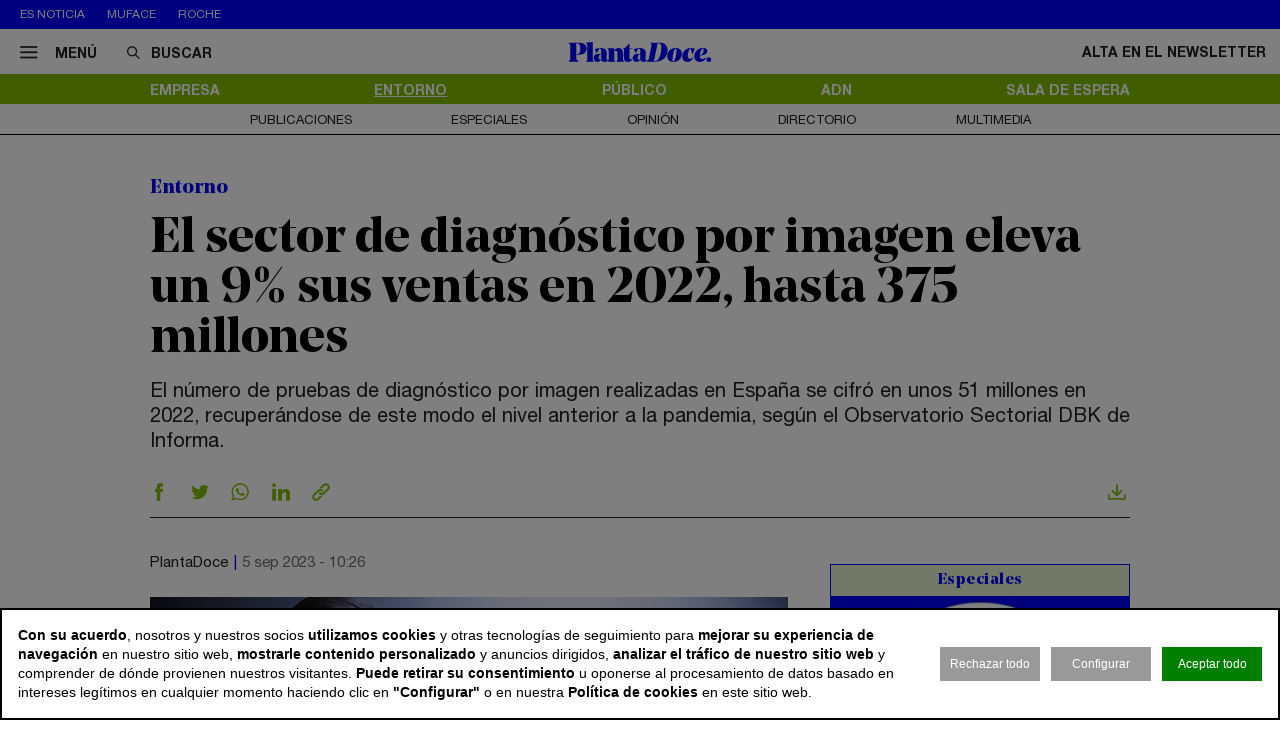

--- FILE ---
content_type: text/html; charset=utf-8
request_url: https://www.plantadoce.com/entorno/el-sector-de-diagnostico-por-imagen-eleva-un-9-sus-ventas-en-2022-hasta-375-millones
body_size: 13000
content:
<!DOCTYPE html>
<html lang="es">
<head>
	<script>
const GA_MEASUREMENT_ID = "G-N88GPVK904";
const MARFEEL_ACCOUNT_ID = 5128;

function getCookie(name) {
  const match = document.cookie.match(new RegExp('(?:^|; )' + name.replace(/([.*+?^${}()|[\]\\])/g,'\\$1') + '=([^;]*)'));
  return match ? decodeURIComponent(match[1]) : null;
}
const cookieValue = getCookie('__cookie_consent');
const hasConsent = Boolean(cookieValue);
const tracking = cookieValue?.includes("tracking") || false;
const functionality = cookieValue?.includes("functionality") || false;
const targeting = cookieValue?.includes("targeting") || false;
// GOOGLE ANALYTICS
window.dataLayer = window.dataLayer || [];
function gtag(){ dataLayer.push(arguments); }
gtag('consent', 'default', {
	'ad_storage': 'denied',
	'ad_user_data': 'denied',
	'ad_personalization': 'denied',
	'analytics_storage': 'denied'
});
if (hasConsent) {
	const head = document.head || document.getElementsByTagName('head')[0];
	if (head) {
		const script = document.createElement("script");
		script.async = true;
		script.src = `https://www.googletagmanager.com/gtag/js?id=${GA_MEASUREMENT_ID}`;
		head.appendChild(script);
	}
	gtag('js', new Date());
	gtag('consent', 'update', {
		'ad_storage': targeting ? 'granted' : 'denied',
		'ad_user_data': targeting ? 'granted' : 'denied',
		'ad_personalization': targeting ? 'granted' : 'denied',
		'analytics_storage': tracking ? 'granted' : 'denied'
	});
	gtag('config', GA_MEASUREMENT_ID, { 'send_page_view': true });
}
// MARFEEL 
!function(){"use strict";function e(e){var t=!(arguments.length>1&&void 0!==arguments[1])||arguments[1],c=document.createElement("script");c.src=e,t?c.type="module":(c.async=!0,c.type="text/javascript",c.setAttribute("nomodule",""));var n=document.getElementsByTagName("script")[0];n.parentNode.insertBefore(c,n)}!function(t,c){!function(t,c,n){var a,o,r;n.accountId=c,null!==(a=t.marfeel)&&void 0!==a||(t.marfeel={}),null!==(o=(r=t.marfeel).cmd)&&void 0!==o||(r.cmd=[]),t.marfeel.config=n;var i="https://sdk.mrf.io/statics";e("".concat(i,"/marfeel-sdk.js?id=").concat(c),!0),e("".concat(i,"/marfeel-sdk.es5.js?id=").concat(c),!1)}(t,c,arguments.length>2&&void 0!==arguments[2]?arguments[2]:{})}(window,MARFEEL_ACCOUNT_ID,{ manualConsent: true })}();

window.marfeel?.cmd?.push(['consent', consent => {
  if (hasConsent) {
    consent.setConsentFeatures([
      { feature: 'analytics_storage', consent: tracking },
      { feature: 'personalization', consent: functionality }
    ]);
  } else {
    consent.setConsentFeatures([
      { feature: 'analytics_storage', consent: false },
      { feature: 'personalization', consent: false }
    ]);
  }
}]);
</script>	<meta charset="utf-8">
	<title>El sector de diagnóstico por imagen eleva un 9% sus ventas en 2022, hasta 375 millones | PlantaDoce</title>
	<meta name="description" content="El n&amp;uacute;mero de pruebas de diagn&amp;oacute;stico por imagen realizadas en Espa&amp;ntilde;a se cifr&amp;oacute; en unos 51 millones en 2022,&amp;hellip;">
			<link rel="canonical" href="/entorno/el-sector-de-diagnostico-por-imagen-eleva-un-9-sus-ventas-en-2022-hasta-375-millones">
						<meta name="robots" content="max-image-preview:large">				
		<meta name="theme-color" content="#82be00">
	<link rel="icon" href="/files/favicon/favicon.svg">
	<link rel="mask-icon" href="/files/favicon/favicon.svg" color="#000000">
	<link rel="apple-touch-icon" href="/files/favicon/apple-touch-icon.png">
	<link rel="manifest" href="/manifest.json">
		
	
	<meta name="viewport" content="width=device-width, user-scalable=no">

	<link rel="stylesheet" href="/min/f=/css/icons.css,/css/slick.css,/css/slick-theme.css,/css/main.css,/css/vcomposer.css,/css/ppr.css?v=1.0.3">
	
			<meta property="twitter:card" content="summary_large_image">
			<meta property="twitter:url" content="https://www.plantadoce.com/entorno/el-sector-de-diagnostico-por-imagen-eleva-un-9-sus-ventas-en-2022-hasta-375-millones">
			<meta property="twitter:title" content="El sector de diagnóstico por imagen eleva un 9% sus ventas en 2022, hasta 375 millones">
			<meta property="twitter:description" content="El n&uacute;mero de pruebas de diagn&oacute;stico por imagen realizadas en Espa&ntilde;a se cifr&oacute; en unos 51 millones en 2022,&hellip;">
			<meta property="twitter:site" content="@Planta_Doce">
			<meta property="og:type" content="website">
			<meta property="og:title" content="El sector de diagnóstico por imagen eleva un 9% sus ventas en 2022, hasta 375 millones">
			<meta property="og:description" content="El n&uacute;mero de pruebas de diagn&oacute;stico por imagen realizadas en Espa&ntilde;a se cifr&oacute; en unos 51 millones en 2022,&hellip;">
		
					<meta property="og:image" content="https://www.plantadoce.com/thumb/eyJ0IjoiZCIsInciOjEyMDAsImgiOjY3NSwibSI6MSwidiI6IjEuMC4zIn0/files/2020/20_recursos/otros/mamografia-948.jpg">
					<meta property="og:image:width" content="948">
					<meta property="og:image:height" content="448">
					<meta property="twitter:image" content="https://www.plantadoce.com/thumb/eyJ0IjoiZCIsInciOjEyMDAsImgiOjY3NSwibSI6MSwidiI6IjEuMC4zIn0/files/2020/20_recursos/otros/mamografia-948.jpg">
				
	<script>const READY=[];READY.ok=false;READY.push=function (item){if (typeof item !== "function") return false; if (READY.ok){item.call();}else {return Array.prototype.push.apply(this,arguments);}};</script>
</head>
<body class="no_home " data-page="4" data-cookies="1">
		<header class="main_header">
		<section class="bar_featured">
			<div class="bar_featured_wrapper">
								<div class="featured_tags">
					<p class="title">Es noticia</p>
										<a href="/publico/muface-pagara-343-millones-a-adeslas-asisa-y-dkv-por-la-prorroga-del-convenio" class="link">Muface</a>
										<a href="/empresa/de-pfizer-a-roche-los-gigantes-mundiales-del-farma-en-busca-de-la-pildora-adelgazante" class="link">Roche</a>
									</div>
								
							</div>
		</section>	
	
		<section class="bar_main">
			<div class="bar_main_wrapper">
				<div class="options">
					<a href="#" class="link menu js_menu">
						<i class="icon icon-menu"></i><span>Menú</span>
					</a>
					<div class="search">
						<form method="get" action="/buscar">
							<i class="icon icon-buscar"></i><input class="input" type="text" name="term" placeholder="Buscar" required>
						</form>
					</div>
				</div>
				
								
								<a href="/" class="logo">
					<img src="/files/logo.svg" alt="PlantaDoce">
				</a>
								
				
				<div class="extra">
										
											<a href="/newsletter" class="link">Alta en el newsletter</a>
									</div>
			</div>
			
			<div class="bar_main_search">
				<div class="bar_main_search_wrapper">
					<div class="search">
						<form method="get" action="/buscar">
							<i class="icon icon-buscar"></i><input class="input" type="text" name="term" placeholder="Escribe aquí tu búsqueda" v-model="search" @keyup="update" required>
						</form>
					</div>
					
					<div class="bar_main_search_results" v-if="data">
						<div class="bar_main_search_results_wrapper">
							<div class="block" v-if="data && data.noticias">
								<div class="block_title">
									Noticias
								</div>
								
								<div class="block_elems">
									<a v-for="(item, i) in data.noticias" :key="i" :href="item.link" class="text_item">{{ item.title }}</a>
								</div>
							</div>
							
							<div class="block squares" v-if="data && data.tags">
								<div class="block_title">
									Tags
								</div>
								
								<div class="block_elems">
									<a v-for="(item, i) in data.tags" :key="i" :href="item.link" class="square_item">{{ item.title }}</a>
								</div>
							</div>
							
							<div class="block squares" v-if="data && data.perfiles">
								<div class="block_title">
									Perfiles
								</div>
								
								<div class="block_elems">
									<a v-for="(item, i) in data.perfiles" :key="i" :href="item.link" class="square_item">{{ item.title }}</a>
								</div>
							</div>
						</div>
					</div>
				</div>
			</div>
		</section>
				
		<div class="front">
			<div class="front_wrapper">
				<div class="logo_wrapper">
										<a href="/" class="logo">
												<img src="/files/logo.svg" alt="PlantaDoce">
					</a>
										
									</div>
			</div>
			
			<a href="#" class="menu_icon js_menu only_mobile">
				<i class="icon icon-menu"></i>
			</a>
			
						
					</div>
		
				<section class="bar_sections">
			<div class="bar_sections_wrapper">
								<a href="/empresa" class="link " >Empresa</a>
								<a href="/entorno" class="link active" >Entorno</a>
								<a href="/publico" class="link " >Público</a>
								<a href="/adn" class="link " >ADN</a>
								<a href="/sala-de-espera" class="link " >Sala de espera</a>
							</div>
		</section>
		
				<section class="bar_more">
			<div class="bar_more_wrapper">
								<a href="/publicaciones" class="link " >Publicaciones</a>
								<a href="/especiales" class="link " >Especiales</a>
								<a href="/opinion" class="link " >Opinión</a>
								<a href="/perfiles" class="link " >Directorio</a>
								<a href="/multimedia" class="link " >Multimedia</a>
							</div>
		</section>
			</header>
	
	<main class="main_content">

		
											
				
		<article class="news_detail">
	<div class="news_detail_wrapper">
				<p class="news_detail_type"><a href="/entorno">Entorno</a></p>
		
				
				
				
				
		
		<div class="news_detail_header no_photo">
			<div class="news_detail_titles">				
				<h1 class="news_detail_title">El sector de diagnóstico por imagen eleva un 9% sus ventas en 2022, hasta 375 millones</h1>
								<div class="news_detail_lead">
					<p>El n&uacute;mero de pruebas de diagn&oacute;stico por imagen realizadas en Espa&ntilde;a se cifr&oacute; en unos 51 millones en 2022, recuper&aacute;ndose de este modo el nivel anterior a la pandemia, seg&uacute;n el Observatorio Sectorial DBK de Informa.</p>				</div>
							</div>
					</div>
		
		<div class="social_options">
			
			<div class="sharing" id="w697129419d172">
	<a href="https://www.facebook.com/sharer/sharer.php?u=https%3A%2F%2Fwww.plantadoce.com%2Fentorno%2Fel-sector-de-diagnostico-por-imagen-eleva-un-9-sus-ventas-en-2022-hasta-375-millones" target="_blank" class="link">
		<i class="icon icon-facebook"></i>
	</a>
	<a href="https://twitter.com/intent/tweet?text=El+sector+de+diagn%C3%B3stico+por+imagen+eleva+un+9%25+sus+ventas+en+2022%2C+hasta+375+millones&url=https%3A%2F%2Fwww.plantadoce.com%2Fentorno%2Fel-sector-de-diagnostico-por-imagen-eleva-un-9-sus-ventas-en-2022-hasta-375-millones&via=Planta_Doce" target="_blank" class="link">
		<i class="icon icon-twitter"></i>
	</a>
	<a href="https://wa.me/?lang=es&text=El+sector+de+diagn%C3%B3stico+por+imagen+eleva+un+9%25+sus+ventas+en+2022%2C+hasta+375+millones https%3A%2F%2Fwww.plantadoce.com%2Fentorno%2Fel-sector-de-diagnostico-por-imagen-eleva-un-9-sus-ventas-en-2022-hasta-375-millones" target="_blank" class="link">
		<i class="icon icon-whatsapp"></i>
	</a>
	<a href="https://www.linkedin.com/shareArticle?mini=true&url=https%3A%2F%2Fwww.plantadoce.com%2Fentorno%2Fel-sector-de-diagnostico-por-imagen-eleva-un-9-sus-ventas-en-2022-hasta-375-millones" target="_blank" class="link">
		<i class="icon icon-linkeding"></i>
	</a>
	<a href="https://www.plantadoce.com/entorno/el-sector-de-diagnostico-por-imagen-eleva-un-9-sus-ventas-en-2022-hasta-375-millones" class="link clipboard">
		<i class="icon icon-link"></i>
	</a>

	</div>
<script>
READY.push(function() {
	const widget = $("#w697129419d172");
	let LOADING_EMAIL = false;
	widget.find(".link.email").click(function (e) {
		e.preventDefault();
		if ( ! LOADING_EMAIL) {
			LOADING_EMAIL = true;
			$.ajax({
				url: "/app/share/share/email",
				type: "post",
				data: {
					item: '17079',
					type: 'bm90aWNpYXNcbW9kZWxzXE5vdGljaWE=',
					link: 'https://www.plantadoce.com/entorno/el-sector-de-diagnostico-por-imagen-eleva-un-9-sus-ventas-en-2022-hasta-375-millones',
					title: 'El sector de diagnóstico por imagen eleva un 9% sus ventas en 2022, hasta 375 millones'
				},
				success: function (r) {
					if (r && r.status == "ok") {
						$("body").append(r.data);
						LOADING_EMAIL = false;
					}
				}
			});
		}
	});

	function fallbackCopyTextToClipboard(text, cb) {
		let textArea = document.createElement("textarea");
		textArea.value = text;
	
		// Avoid scrolling to bottom
		textArea.style.top = "0";
		textArea.style.left = "0";
		textArea.style.position = "fixed";

		document.body.appendChild(textArea);
		textArea.focus();
		textArea.select();

		try {
			let successful = document.execCommand('copy');
			let msg = successful ? 'successful' : 'unsuccessful';
			if (msg == "successful") {
				cb();
			}
		} catch (err) {}
		document.body.removeChild(textArea);
	}

	function copyTextToClipboard(text, cb) {
		if (!navigator.clipboard) {
			fallbackCopyTextToClipboard(text, cb);
			return;
		}
		navigator.clipboard.writeText(text).then(function() {
			cb();
		});
	}

	widget.find(".link.clipboard").click(function (e) {
		e.preventDefault();
		let link = this.href;
		copyTextToClipboard(link, () => alert("Enlace copiado al portapapeles"));
	});
});
</script>			
			<div class="actions">
								<a href="?download" class="link" target="_blank">
					<i class="icon icon-download"></i>
				</a>
			</div>
		</div>
		
		<div class="news_detail_content">
			<div class="left">
				<div class="info">
					<p class="author">PlantaDoce</p>
					<p class="date">5 sep 2023 - 10:26</p>
				</div>

				<div class="news_detail_content_text detail_text">
										<p><img src="https://www.plantadoce.com/files//2020/20_recursos/otros/mamografia-728.jpg" alt="El sector de diagn&oacute;stico por imagen eleva un 9% sus ventas en 2022, hasta 375 millones " width="728" height="344" /></p>
<p>&nbsp;</p>
<p>El sector de diagn&oacute;stico por imagen contin&uacute;a creciendo. Las compa&ntilde;&iacute;as especializadas obtuvieron en 2022 una facturaci&oacute;n de 375 millones de euros, cifra un 8,7% superior a la contabilizada en 2021, a&ntilde;o en el que su negocio aument&oacute; un 23%, seg&uacute;n el Observatorio Sectorial DBK de Informa.</p>
<p>&nbsp;</p>
<p><strong>La demanda de servicios de&nbsp;diagn&oacute;stico por imagen&nbsp;registr&oacute; un positivo comportamiento en el bienio 2021-2022</strong>, consolidando en el &uacute;ltimo a&ntilde;o la&nbsp;recuperaci&oacute;n&nbsp;iniciada con la normalizaci&oacute;n de la actividad asistencial tras los efectos provocados por la&nbsp;pandemia del Covid-19.</p>
<p>&nbsp;</p>
<p>Se estima que en&nbsp;2022&nbsp;se realizaron de nuevo m&aacute;s de&nbsp;cincuenta millones de pruebas, recuperando el nivel m&aacute;ximo alcanzado en 2019, con un&nbsp;valor global&nbsp;de&nbsp;3.250 millones de euros, seg&uacute;n el Observatorio.</p>
<p>&nbsp;</p>
<p>&nbsp;</p>
<p class="news_featured_text">Los cinco primeros operadores especializados reunieron conjuntamente algo m&aacute;s de la mitad de la facturaci&oacute;n agregada</p>
&nbsp;
<p>&nbsp;</p>
<p>Los&nbsp;hospitales y otros centros sanitarios p&uacute;blicos&nbsp;re&uacute;nen algo m&aacute;s de&nbsp;las dos terceras partes&nbsp;de esta &uacute;ltima cifra, mientras que las&nbsp;cl&iacute;nicas y centros sanitarios privados&nbsp;alcanzaron una&nbsp;participaci&oacute;n del 21,5%&nbsp;y las&nbsp;empresas privadas especializadas&nbsp;en diagn&oacute;stico por imagen el&nbsp;11,5%&nbsp;restante.</p>
<p>&nbsp;</p>
<p>En un escenario de notable aumento de la oferta de centros especializados, la&nbsp;mayor demanda privada y de servicios vinculados a seguros&nbsp;de salud, as&iacute; como la derivaci&oacute;n de pruebas procedentes de&nbsp;centros p&uacute;blicos&nbsp;explican esta tendencia marcadamente alcista.</p>
<p>&nbsp;</p>
<p><strong>El progresivo&nbsp;envejecimiento de la poblaci&oacute;n, la mayor&nbsp;preocupaci&oacute;n por la salud&nbsp;y las&nbsp;listas de espera en la sanidad p&uacute;blica&nbsp;seguir&aacute;n impulsando la demanda</strong> de servicios de diagn&oacute;stico por imagen en hospitales privados y centros especializados.</p>
<p>&nbsp;</p>
<p>Asimismo, los&nbsp;planes de expansi&oacute;n&nbsp;y&nbsp;ampliaci&oacute;n de la oferta&nbsp;de muchos de los principales operadores, y las mejoras en la&nbsp;dotaci&oacute;n tecnol&oacute;gica&nbsp;y en los&nbsp;procesos de diagn&oacute;stico&nbsp;incidir&aacute;n positivamente en el volumen de negocio sectorial.</p>
<p>&nbsp;</p>
<p>El sector presenta una creciente concentraci&oacute;n, de forma que <strong>los cinco primeros&nbsp;operadores&nbsp;especializados, los &uacute;nicos que superaron los&nbsp;25 millones&nbsp;de euros de facturaci&oacute;n, alcanzaron una cuota de mercado conjunta del 51%</strong>, que alcanz&oacute; el 77% en el caso de los diez primeros.<br /> <br /></p>									</div>
				
							</div>
			
			<div class="right" data-len="3235">
				
				<div class="slot_item no_publi" data-type="page.page->widget_loader" data-params="{&quot;item&quot;:&quot;1&quot;}"><aside class="featured_multimedia2 featured_specials2 featured_item js_slick" data-slick-items-desktop="1" data-slick-items-mobile="1" data-slick-items-arrows="1">
	<div class="featured_item_wrapper">
		<header class="header">
			<a href="/especiales" class="name">Especiales</a>
		</header>
		
		<div class="list">
			<div class="featured_multimedia2_items scroller">
								<article class="featured_multimedia2_item">
					<a href="/especiales/la-entrevista-de-la-semana">
						<div class="image_wrapper">
														<img class="" src="/thumb/eyJ0IjoiZCIsInciOjIxOSwiaCI6MjE5LCJtIjoxLCJ2IjoiMS4wLjMifQ/files/2024/07-especiales/entrevistadelasemana.jpg" srcset="/thumb/eyJ0IjoiZCIsInciOjIxOSwiaCI6MjE5LCJtIjoxLCJ2IjoiMS4wLjMifQ/files/2024/07-especiales/entrevistadelasemana.jpg, /thumb/eyJ0IjoiZCIsInciOjQzOCwiaCI6NDM4LCJtIjoxLCJ2IjoiMS4wLjMifQ/files/2024/07-especiales/entrevistadelasemana.jpg 1.5x" alt="La entrevista de la semana">													</div>
					</a>
										
					<div class="powered_by">
						<p class="special_title"><a href="/especiales/la-entrevista-de-la-semana">La entrevista de la semana</a></p>
						
												
																		</div>					
				</article>
							</div>
		</div>	
	</div>
</aside>
</div>
<div class="slot_item no_publi" data-type="page.page->widget_loader" data-params="{&quot;item&quot;:&quot;1&quot;}"><aside class="featured_multimedia2 featured_specials2 featured_item js_slick" data-slick-items-desktop="1" data-slick-items-mobile="1" data-slick-items-arrows="1">
	<div class="featured_item_wrapper">
		<header class="header">
			<a href="/especiales" class="name">Especiales</a>
		</header>
		
		<div class="list">
			<div class="featured_multimedia2_items scroller">
								<article class="featured_multimedia2_item">
					<a href="/especiales/monitor-del-sistema-hospitalario-de-la-comunidad-de-madrid">
						<div class="image_wrapper">
														<img class="" src="/thumb/eyJ0IjoiZCIsInciOjIxOSwiaCI6MjE5LCJtIjoxLCJ2IjoiMS4wLjMifQ/files/2020/07_especiales/fjd/1+%281%29.jpeg" srcset="/thumb/eyJ0IjoiZCIsInciOjIxOSwiaCI6MjE5LCJtIjoxLCJ2IjoiMS4wLjMifQ/files/2020/07_especiales/fjd/1+%281%29.jpeg, /thumb/eyJ0IjoiZCIsInciOjQzOCwiaCI6NDM4LCJtIjoxLCJ2IjoiMS4wLjMifQ/files/2020/07_especiales/fjd/1+%281%29.jpeg 1.5x" alt="Monitor del Sistema Hospitalario de la Comunidad de Madrid">													</div>
					</a>
										
					<div class="powered_by">
						<p class="special_title"><a href="/especiales/monitor-del-sistema-hospitalario-de-la-comunidad-de-madrid">Monitor del Sistema Hospitalario de la Comunidad de Madrid</a></p>
						
												
																		</div>					
				</article>
							</div>
		</div>	
	</div>
</aside>
</div>
				<div class="slot_item no_publi" data-type="page.page->widget_loader" data-params="{&quot;item&quot;:&quot;1&quot;}"><aside class="featured_mostread featured_item " data-widget="widget69712941a753a">
	<div class="featured_item_wrapper">
		<header class="header">
			<p class="name">Lo más leído</p>
		</header>
				
		<ul class="featured_mostread_items">
									<li class="featured_mostread_item">
				<a href="/entorno/oxycontin-el-farmaco-que-causo-la-peor-crisis-de-opioides-de-los-estados-unidos" class="link">OxyContin, el fármaco que causó la peor crisis de opioides de los Estados Unidos</a>
			</li>
						<li class="featured_mostread_item">
				<a href="/entorno/tramadol-y-paracetamol-el-matrimonio-analgesico-que-se-ha-vuelto-una-mina-de-oro" class="link">Tramadol y paracetamol: el matrimonio analgésico que se ha vuelto una mina de oro</a>
			</li>
						<li class="featured_mostread_item">
				<a href="/empresa/grifols-destinara-los-fondos-de-la-venta-de-shanghai-raas-a-reducir-su-deuda" class="link">Grifols destinará los fondos de la venta de Shanghai Raas a reducir su deuda</a>
			</li>
						<li class="featured_mostread_item">
				<a href="/adn/merck-el-negocio-tricentenario-que-agrupa-a-mas-de-300-sucesores-del-fundador" class="link">Merck, el negocio tricentenario que agrupa a más de 300 sucesores del fundador</a>
			</li>
						<li class="featured_mostread_item">
				<a href="/empresa/caixabank-invierte-40-millones-para-desarrollar-el-primer-hub-cientifico-de-barcelo" class="link">Caixabank invierte 40 millones para desarrollar el primer ‘hub’ científico de Barcelona</a>
			</li>
						<li class="featured_mostread_item">
				<a href="/empresa/ship2b-ventures-invierte-nueve-millones-de-euros-en-diez-start-ups-de-salud" class="link">Ship2B Ventures invierte nueve millones de euros en diez ‘start ups’ de salud</a>
			</li>
								</ul>
		
			</div>
</aside>
<script>
READY.push(function () {
	init_widget('widget69712941a753a', function (el) {
		let widget = $(el);
		widget.find(".featured_item_wrapper").each(function () {
			let wrapper = $(this);
			let items = wrapper.find(".featured_mostread_items");
					
			let cur_h = wrapper.height();
			
			while (cur_h > 598) {
				items.find(".featured_mostread_item:last").remove();
				cur_h = wrapper.height();
			}
		});
	});
});
</script></div>

				
				
				
				
				
							</div>
		</div>
		
				
		<div class="social_options">
			<div class="sharing" id="w69712941c9314">
	<a href="https://www.facebook.com/sharer/sharer.php?u=https%3A%2F%2Fwww.plantadoce.com%2Fentorno%2Fel-sector-de-diagnostico-por-imagen-eleva-un-9-sus-ventas-en-2022-hasta-375-millones" target="_blank" class="link">
		<i class="icon icon-facebook"></i>
	</a>
	<a href="https://twitter.com/intent/tweet?text=El+sector+de+diagn%C3%B3stico+por+imagen+eleva+un+9%25+sus+ventas+en+2022%2C+hasta+375+millones&url=https%3A%2F%2Fwww.plantadoce.com%2Fentorno%2Fel-sector-de-diagnostico-por-imagen-eleva-un-9-sus-ventas-en-2022-hasta-375-millones&via=Planta_Doce" target="_blank" class="link">
		<i class="icon icon-twitter"></i>
	</a>
	<a href="https://wa.me/?lang=es&text=El+sector+de+diagn%C3%B3stico+por+imagen+eleva+un+9%25+sus+ventas+en+2022%2C+hasta+375+millones https%3A%2F%2Fwww.plantadoce.com%2Fentorno%2Fel-sector-de-diagnostico-por-imagen-eleva-un-9-sus-ventas-en-2022-hasta-375-millones" target="_blank" class="link">
		<i class="icon icon-whatsapp"></i>
	</a>
	<a href="https://www.linkedin.com/shareArticle?mini=true&url=https%3A%2F%2Fwww.plantadoce.com%2Fentorno%2Fel-sector-de-diagnostico-por-imagen-eleva-un-9-sus-ventas-en-2022-hasta-375-millones" target="_blank" class="link">
		<i class="icon icon-linkeding"></i>
	</a>
	<a href="https://www.plantadoce.com/entorno/el-sector-de-diagnostico-por-imagen-eleva-un-9-sus-ventas-en-2022-hasta-375-millones" class="link clipboard">
		<i class="icon icon-link"></i>
	</a>

	</div>
<script>
READY.push(function() {
	const widget = $("#w69712941c9314");
	let LOADING_EMAIL = false;
	widget.find(".link.email").click(function (e) {
		e.preventDefault();
		if ( ! LOADING_EMAIL) {
			LOADING_EMAIL = true;
			$.ajax({
				url: "/app/share/share/email",
				type: "post",
				data: {
					item: '17079',
					type: 'bm90aWNpYXNcbW9kZWxzXE5vdGljaWE=',
					link: 'https://www.plantadoce.com/entorno/el-sector-de-diagnostico-por-imagen-eleva-un-9-sus-ventas-en-2022-hasta-375-millones',
					title: 'El sector de diagnóstico por imagen eleva un 9% sus ventas en 2022, hasta 375 millones'
				},
				success: function (r) {
					if (r && r.status == "ok") {
						$("body").append(r.data);
						LOADING_EMAIL = false;
					}
				}
			});
		}
	});

	function fallbackCopyTextToClipboard(text, cb) {
		let textArea = document.createElement("textarea");
		textArea.value = text;
	
		// Avoid scrolling to bottom
		textArea.style.top = "0";
		textArea.style.left = "0";
		textArea.style.position = "fixed";

		document.body.appendChild(textArea);
		textArea.focus();
		textArea.select();

		try {
			let successful = document.execCommand('copy');
			let msg = successful ? 'successful' : 'unsuccessful';
			if (msg == "successful") {
				cb();
			}
		} catch (err) {}
		document.body.removeChild(textArea);
	}

	function copyTextToClipboard(text, cb) {
		if (!navigator.clipboard) {
			fallbackCopyTextToClipboard(text, cb);
			return;
		}
		navigator.clipboard.writeText(text).then(function() {
			cb();
		});
	}

	widget.find(".link.clipboard").click(function (e) {
		e.preventDefault();
		let link = this.href;
		copyTextToClipboard(link, () => alert("Enlace copiado al portapapeles"));
	});
});
</script>			
			<div class="actions">
								<a href="?download" class="link" target="_blank">
					<i class="icon icon-download"></i>
				</a>					
			</div>
		</div>
		
				
		<div class="slot_horizontal">
					</div>
		
				

					<div class="news_list_block1 with_title news_related_block  height_fix">

			<p class="news_list_block1_title_mini">Contenido relacionado</p>
			
					
			
			<article class="news_list_item layout_5 size_3">
				<div class="news_list_item_wrapper">
					<a href="/publico/aragon-adjudica-el-suministro-de-material-para-radiodiagnostico-por-27-millones-de-euros" class="image_wrapper">
						<img class="image" src="/thumb/eyJ0IjoiZCIsInciOjMwNywiaCI6MTUwLCJtIjoxLCJ2IjoiMS4wLjMifQ/files/2020/20_recursos/equipamiento/unidad-radiologia-948.jpg" alt="Arag&oacute;n adjudica el suministro de material para radiodiagn&oacute;stico por 2,7 millones de euros">
					</a>
					
					<div class="content">
						<header class="header">
							<a href="/publico/aragon-adjudica-el-suministro-de-material-para-radiodiagnostico-por-27-millones-de-euros" class="title">Aragón adjudica el suministro de material para radiodiagnóstico por 2,7 millones de euros</a>
							<div class="info">
								<p class="author">D. Punzano</p>
								<p class="date">15 abr 2021 - 04:58</p>
							</div>
						</header>
					</div>
				</div>
			</article>
			
			
			<article class="news_list_item layout_5 size_3">
				<div class="news_list_item_wrapper">
					<a href="/publico/andalucia-destinara-95-millones-de-euros-en-la-mejora-de-sus-equipos-de-diagnostico" class="image_wrapper">
						<img class="image" src="/thumb/eyJ0IjoiZCIsInciOjMwNywiaCI6MTUwLCJtIjoxLCJ2IjoiMS4wLjMifQ/files/2017/0014+hospitales/hospital-campus-salud-granada-948.jpg" alt="Andaluc&iacute;a destinar&aacute; 9,5 millones de euros en la mejora de sus equipos de diagn&oacute;stico">
					</a>
					
					<div class="content">
						<header class="header">
							<a href="/publico/andalucia-destinara-95-millones-de-euros-en-la-mejora-de-sus-equipos-de-diagnostico" class="title">Andalucía destinará 9,5 millones de euros en la mejora de sus equipos de diagnóstico</a>
							<div class="info">
								<p class="author">PlantaDoce</p>
								<p class="date">13 ago 2018 - 11:41</p>
							</div>
						</header>
					</div>
				</div>
			</article>
			
					
			
			<div class="spacer size_3"></div>

			
			<article class="news_list_item layout_5 size_3">
				<div class="news_list_item_wrapper">
					<a href="/empresa/ascires-invierte-15-millones-de-euros-en-una-clinica-de-diagnostico-por-imagen-en-barcelona" class="image_wrapper">
						<img class="image" src="/thumb/eyJ0IjoiZCIsInciOjMwNywiaCI6MTUwLCJtIjoxLCJ2IjoiMS4wLjMifQ/files/2017/ascires/ascires-948.jpg" alt="Ascires invierte 15 millones de euros en una cl&iacute;nica de diagn&oacute;stico por imagen">
					</a>
					
					<div class="content">
						<header class="header">
							<a href="/empresa/ascires-invierte-15-millones-de-euros-en-una-clinica-de-diagnostico-por-imagen-en-barcelona" class="title">Ascires invierte 15 millones de euros en una clínica de diagnóstico por imagen</a>
							<div class="info">
								<p class="author">PlantaDoce</p>
								<p class="date">27 sep 2018 - 09:48</p>
							</div>
						</header>
					</div>
				</div>
			</article>
			
			
			<article class="news_list_item layout_5 size_3">
				<div class="news_list_item_wrapper">
					<a href="/empresa/2024-doce-meses-a-traves-de-los-titulares-del-negocio-de-la-salud" class="image_wrapper">
						<img class="image" src="/thumb/eyJ0IjoiZCIsInciOjMwNywiaCI6MTUwLCJtIjoxLCJ2IjoiMS4wLjMifQ/files/2024/recursos/medicamentos-gasto-980.jpg" alt="2024: doce meses a trav&eacute;s de los titulares del negocio de la salud ">
					</a>
					
					<div class="content">
						<header class="header">
							<a href="/empresa/2024-doce-meses-a-traves-de-los-titulares-del-negocio-de-la-salud" class="title">2024: doce meses a través de los titulares del negocio de la salud </a>
							<div class="info">
								<p class="author">PlantaDoce</p>
								<p class="date">31 dic 2024 - 05:00</p>
							</div>
						</header>
					</div>
				</div>
			</article>
			
					
						
			<div class="slot_vertical">
								<div class="slot_item no_publi" data-type="page.page->widget_loader" data-params="{&quot;item&quot;:&quot;1&quot;}"><aside class="featured_newsletter featured_item">
	<div class="featured_item_wrapper">
		<header class="header">
			<a href="/newsletter" class="name">Newsletter</a>
		</header>
		
		<div class="featured_newsletter_content">
			<form method="post" action="/newsletter">
				<div class="label">
					<p>Date de alta gratis y recibe las noticias más importantes del sector</p>				</div>
				<input class="input_elem" type="email" name="email" placeholder="Email" required>
				
				<button class="button_black" onclick="$(this).closest('form').addClass('form_sent');">Suscribirme</button>
			</form>
		</div>
	</div>
</aside></div>
<div class="slot_item no_publi" data-type="page.page->widget_loader" data-params="{&quot;item&quot;:&quot;1&quot;}"><aside class="featured_opinion2 featured_item js_slick" data-slick-items-desktop="1" data-slick-items-mobile="1" data-slick-items-arrows="1">
	<div class="featured_item_wrapper">
		<header class="header">
			<a href="/opinion" class="name">Opinión</a>
		</header>
		
		<div class="list">
			<div class="featured_opinion2_items scroller">
								<article class="featured_opinion2_item">
					<a href="/opinion/vacaciones-en-centros-de-salud-la-gestion-del-personal-debe-ser-potenciada-con-tecnologia-para-ser-eficiente">
						<div class="image_wrapper">
														<img class="image" src="/thumb/eyJ0IjoiZCIsInciOjE4MCwiaCI6MTQwLCJtIjoxLCJ2IjoiMS4wLjMifQ/files/2024/09-opinion/carlos-pardo-removebg-preview.png" srcset="/thumb/eyJ0IjoiZCIsInciOjE4MCwiaCI6MTQwLCJtIjoxLCJ2IjoiMS4wLjMifQ/files/2024/09-opinion/carlos-pardo-removebg-preview.png, /thumb/eyJ0IjoiZCIsInciOjM2MCwiaCI6MjgwLCJtIjoxLCJ2IjoiMS4wLjMifQ/files/2024/09-opinion/carlos-pardo-removebg-preview.png 1.5x" alt="Vacaciones en centros de salud: la gesti&oacute;n del personal debe ser potenciada con tecnolog&iacute;a para ser eficiente">													</div>
						<p class="title">Vacaciones en centros de salud: la gestión del personal debe ser potenciada con tecnología para ser eficiente</p>
						<p class="author">Carlos Pardo</p>
					</a>
				</article>
								<article class="featured_opinion2_item">
					<a href="/opinion/la-ortopedia-aliada-clave-del-sistema-nacional-de-salud">
						<div class="image_wrapper">
														<img class="image" src="/thumb/eyJ0IjoiZCIsInciOjE4MCwiaCI6MTQwLCJtIjoxLCJ2IjoiMS4wLjMifQ/files/2024/09-opinion/pablo-perez-presidente-de-fedop.png" srcset="/thumb/eyJ0IjoiZCIsInciOjE4MCwiaCI6MTQwLCJtIjoxLCJ2IjoiMS4wLjMifQ/files/2024/09-opinion/pablo-perez-presidente-de-fedop.png, /thumb/eyJ0IjoiZCIsInciOjM2MCwiaCI6MjgwLCJtIjoxLCJ2IjoiMS4wLjMifQ/files/2024/09-opinion/pablo-perez-presidente-de-fedop.png 1.5x" alt="La ortopedia, aliada clave del Sistema Nacional de Salud">													</div>
						<p class="title">La ortopedia, aliada clave del Sistema Nacional de Salud</p>
						<p class="author">Pablo Pérez Aragundi</p>
					</a>
				</article>
								<article class="featured_opinion2_item">
					<a href="/opinion/la-bioingenieria-transforma-la-salud-y-el-rendimiento-deportivo">
						<div class="image_wrapper">
														<img class="image" src="/thumb/eyJ0IjoiZCIsInciOjE4MCwiaCI6MTQwLCJtIjoxLCJ2IjoiMS4wLjMifQ/files/2024/09-opinion/11.png" srcset="/thumb/eyJ0IjoiZCIsInciOjE4MCwiaCI6MTQwLCJtIjoxLCJ2IjoiMS4wLjMifQ/files/2024/09-opinion/11.png, /thumb/eyJ0IjoiZCIsInciOjM2MCwiaCI6MjgwLCJtIjoxLCJ2IjoiMS4wLjMifQ/files/2024/09-opinion/11.png 1.5x" alt="La bioingenier&iacute;a transforma la salud y el rendimiento deportivo">													</div>
						<p class="title">La bioingeniería transforma la salud y el rendimiento deportivo</p>
						<p class="author">Xavier Muñoz Pascual</p>
					</a>
				</article>
							</div>
		</div>
		
			</div>
</aside>
</div>
				
			</div>
		</div>
					
		
						<div class="slot_horizontal">
					</div>
				
		<div class="news_list_block1 with_title news_related_block news_related_last">

			<p class="news_list_block1_title_mini">Últimas noticias</p>
			
			<div class="slot_vertical">
				<div class="slot_item no_publi" data-type="page.page->widget_loader" data-params="{&quot;item&quot;:&quot;1&quot;}"><aside class="featured_profiles_week featured_profiles featured_item js_slick" data-slick-items-desktop="1" data-slick-items-mobile="1" data-slick-items-arrows="1">
	<div class="featured_item_wrapper">
		<header class="header">
			<a href="/perfiles/ignacio-salvatierra" class="name">Perfil de la Semana</a>
		</header>
		
		<div class="list">
			<div class="featured_profiles_items scroller">				
				<article class="featured_profiles_item">
					<a href="/perfiles/ignacio-salvatierra">
						<div class="image_wrapper">
							<img class="" src="/thumb/eyJ0IjoiZCIsInciOjExOSwiaCI6MTE5LCJtIjoxLCJ2IjoiMS4wLjMifQ/files/2024/11-perfiles/dkv-ignacio-salvatierra.jpg" srcset="/thumb/eyJ0IjoiZCIsInciOjExOSwiaCI6MTE5LCJtIjoxLCJ2IjoiMS4wLjMifQ/files/2024/11-perfiles/dkv-ignacio-salvatierra.jpg, /thumb/eyJ0IjoiZCIsInciOjIzOCwiaCI6MjM4LCJtIjoxLCJ2IjoiMS4wLjMifQ/files/2024/11-perfiles/dkv-ignacio-salvatierra.jpg 1.5x" alt="Ignacio Salvatierra">						</div>
						<p class="name">Ignacio Salvatierra</p>
						<p class="job">Director general de salud en DKV</p>
					</a>
				</article>
			</div>
		</div>
		
			</div>
</aside>
</div>
<div class="slot_item no_publi" data-type="page.page->widget_loader" data-params="{&quot;item&quot;:&quot;1&quot;}"><aside class="featured_multimedia2 featured_specials2 featured_item js_slick" data-slick-items-desktop="1" data-slick-items-mobile="1" data-slick-items-arrows="1">
	<div class="featured_item_wrapper">
		<header class="header">
			<a href="/especiales" class="name">Especiales</a>
		</header>
		
		<div class="list">
			<div class="featured_multimedia2_items scroller">
								<article class="featured_multimedia2_item">
					<a href="/especiales/las-sagas-de-la-salud">
						<div class="image_wrapper">
														<img class="" src="/thumb/eyJ0IjoiZCIsInciOjIxOSwiaCI6MjE5LCJtIjoxLCJ2IjoiMS4wLjMifQ/files/2020/07_especiales/sagas+familiares/sagas_general_562x417.jpg" srcset="/thumb/eyJ0IjoiZCIsInciOjIxOSwiaCI6MjE5LCJtIjoxLCJ2IjoiMS4wLjMifQ/files/2020/07_especiales/sagas+familiares/sagas_general_562x417.jpg, /thumb/eyJ0IjoiZCIsInciOjQzOCwiaCI6NDM4LCJtIjoxLCJ2IjoiMS4wLjMifQ/files/2020/07_especiales/sagas+familiares/sagas_general_562x417.jpg 1.5x" alt="Las sagas de la salud">													</div>
					</a>
										
					<div class="powered_by">
						<p class="special_title"><a href="/especiales/las-sagas-de-la-salud">Las sagas de la salud</a></p>
						
												
																		</div>					
				</article>
							</div>
		</div>	
	</div>
</aside>
</div>
			</div>
			
			<div class="spacer size_3"></div>
			
						<article class="news_list_item layout_5 size_3">
				<div class="news_list_item_wrapper">
					<a href="/empresa/2024-doce-meses-a-traves-de-los-titulares-del-negocio-de-la-salud" class="image_wrapper">
						<img class="image" src="/thumb/eyJ0IjoiZCIsInciOjMwNywiaCI6MTUwLCJtIjoxLCJ2IjoiMS4wLjMifQ/files/2024/recursos/medicamentos-gasto-980.jpg" alt="2024: doce meses a trav&eacute;s de los titulares del negocio de la salud ">
					</a>
					
					<div class="content">
						<header class="header">
							<a href="/empresa/2024-doce-meses-a-traves-de-los-titulares-del-negocio-de-la-salud" class="title">2024: doce meses a través de los titulares del negocio de la salud </a>
							<div class="info">
								<p class="author">PlantaDoce</p>
								<p class="date">31 dic 2024 - 05:00</p>
							</div>
						</header>
					</div>
				</div>
			</article>			
						<article class="news_list_item layout_5 size_3">
				<div class="news_list_item_wrapper">
					<a href="/publico/muface-pagara-343-millones-a-adeslas-asisa-y-dkv-por-la-prorroga-del-convenio" class="image_wrapper">
						<img class="image" src="/thumb/eyJ0IjoiZCIsInciOjMwNywiaCI6MTUwLCJtIjoxLCJ2IjoiMS4wLjMifQ/files/2024/14-empresa/muface-sede-980.jpg" alt="Muface pagar&aacute; 343 millones a Adeslas, Asisa y DKV por la pr&oacute;rroga del convenio ">
					</a>
					
					<div class="content">
						<header class="header">
							<a href="/publico/muface-pagara-343-millones-a-adeslas-asisa-y-dkv-por-la-prorroga-del-convenio" class="title">Muface pagará 343 millones a Adeslas, Asisa y DKV por la prórroga del convenio </a>
							<div class="info">
								<p class="author">PlantaDoce</p>
								<p class="date">30 dic 2024 - 11:32</p>
							</div>
						</header>
					</div>
				</div>
			</article>			
					
			
			<div class="spacer size_3"></div>

						<article class="news_list_item layout_5 size_3">
				<div class="news_list_item_wrapper">
					<a href="/empresa/2024-el-ano-en-que-el-farma-espanol-exprimio-sus-cuentas-para-ser-rentable" class="image_wrapper">
						<img class="image" src="/thumb/eyJ0IjoiZCIsInciOjMwNywiaCI6MTUwLCJtIjoxLCJ2IjoiMS4wLjMifQ/files/2024/14-empresa/faes-farma/fotonoticia-20241031084652-1920-1.jpg" alt="2024: el a&ntilde;o en que el &lsquo;farma&rsquo; espa&ntilde;ol exprimi&oacute; sus cuentas para ser rentable ">
					</a>
					
					<div class="content">
						<header class="header">
							<a href="/empresa/2024-el-ano-en-que-el-farma-espanol-exprimio-sus-cuentas-para-ser-rentable" class="title">2024: el año en que el ‘farma’ español exprimió sus cuentas para ser rentable </a>
							<div class="info">
								<p class="author">M. B.</p>
								<p class="date">30 dic 2024 - 05:00</p>
							</div>
						</header>
					</div>
				</div>
			</article>			
						<article class="news_list_item layout_5 size_3">
				<div class="news_list_item_wrapper">
					<a href="/empresa/de-pfizer-a-roche-los-gigantes-mundiales-del-farma-en-busca-de-la-pildora-adelgazante" class="image_wrapper">
						<img class="image" src="/thumb/eyJ0IjoiZCIsInciOjMwNywiaCI6MTUwLCJtIjoxLCJ2IjoiMS4wLjMifQ/files/2024/13-recursos/recurso-pastillas-980.jpg" alt="De Pfizer a Roche: los gigantes mundiales del &lsquo;farma&rsquo; en busca de la p&iacute;ldora adelgazante ">
					</a>
					
					<div class="content">
						<header class="header">
							<a href="/empresa/de-pfizer-a-roche-los-gigantes-mundiales-del-farma-en-busca-de-la-pildora-adelgazante" class="title">De Pfizer a Roche: los gigantes mundiales del ‘farma’ en busca de la píldora adelgazante </a>
							<div class="info">
								<p class="author">M. Bertero</p>
								<p class="date">27 dic 2024 - 05:00</p>
							</div>
						</header>
					</div>
				</div>
			</article>			
					</div>
		
		<div class="slot_horizontal">
					</div>

	</div>

	<script type="application/ld+json">{"@context":"https:\/\/schema.org","@type":"NewsArticle","mainEntityOfPage":{"@type":"WebPage","@id":"https:\/\/www.plantadoce.com\/entorno\/el-sector-de-diagnostico-por-imagen-eleva-un-9-sus-ventas-en-2022-hasta-375-millones"},"headline":"El sector de diagn\u00f3stico por imagen eleva un 9% sus ventas en 2022, hasta 375 millones","description":"El n&uacute;mero de pruebas de diagn&oacute;stico por imagen realizadas en Espa&ntilde;a se cifr&oacute; en unos 51 millones en 2022,&hellip;","articleSection":"Entorno","datePublished":"2023-09-05T10:26+01:00","dateModified":"2023-09-05T10:26+01:00","image":{"@type":"ImageObject","url":"https:\/\/www.plantadoce.com\/thumb\/eyJ0IjoiZCIsInciOjEyMDAsImgiOjY3NSwibSI6MSwidiI6IjEuMC4zIn0\/files\/2020\/20_recursos\/otros\/mamografia-948.jpg","width":948,"height":448,"representativeOfPage":true,"caption":"El sector de diagn\u00f3stico por imagen eleva un 9% sus ventas en 2022, hasta 375 millones"},"author":{"@type":"Person","name":"PlantaDoce"},"publisher":{"@type":"Organization","name":"PlantaDoce","url":"https:\/\/www.plantadoce.com","logo":{"@type":"ImageObject","url":"https:\/\/www.plantadoce.com\/files\/logo.svg","width":489,"height":103}}}</script></article>
					
								<section class="featured_publications js_slick" data-slick-items-desktop="4" data-slick-items-mobile="1" data-slick-items-arrows="1">
	<div class="featured_publications_wrapper">
		<p class="big_title"><a href="/publicaciones">Publicaciones</a></p>
		
		<div class="list">
			<div class="featured_publications_items scroller">
								<article class="featured_publications_item">
					<a href="/files/publicaciones/free/2023/dossier_anual_2023_plantadoce" target="_blank">
						<div class="image_wrapper">
							<img class="image" src="/thumb/eyJ0IjoiZCIsInciOjIzMCwiaCI6MzI2LCJtIjoxLCJ2IjoiMS4wLjMifQ/files/publicaciones/free/2023/plantadoce-dossier-anual-2023.jpg" srcset="/thumb/eyJ0IjoiZCIsInciOjIzMCwiaCI6MzI2LCJtIjoxLCJ2IjoiMS4wLjMifQ/files/publicaciones/free/2023/plantadoce-dossier-anual-2023.jpg, /thumb/eyJ0IjoiZCIsInciOjQ2MCwiaCI6NjUyLCJtIjoxLCJ2IjoiMS4wLjMifQ/files/publicaciones/free/2023/plantadoce-dossier-anual-2023.jpg 1.5x" alt="PlantaDoce Dossier - Anual 2023">							
													</div>
						<p class="title">PlantaDoce Dossier - Anual 2023</title>
						<div class="options">
														
													</div>
					</a>
					
					
				</article>
								<article class="featured_publications_item">
					<a href="/files/publicaciones/free/2023/barometro" target="_blank">
						<div class="image_wrapper">
							<img class="image" src="/thumb/eyJ0IjoiZCIsInciOjIzMCwiaCI6MzI2LCJtIjoxLCJ2IjoiMS4wLjMifQ/files/publicaciones/free/2023/barometro/barometro-plantadoce-2023-01.jpg" srcset="/thumb/eyJ0IjoiZCIsInciOjIzMCwiaCI6MzI2LCJtIjoxLCJ2IjoiMS4wLjMifQ/files/publicaciones/free/2023/barometro/barometro-plantadoce-2023-01.jpg, /thumb/eyJ0IjoiZCIsInciOjQ2MCwiaCI6NjUyLCJtIjoxLCJ2IjoiMS4wLjMifQ/files/publicaciones/free/2023/barometro/barometro-plantadoce-2023-01.jpg 1.5x" alt="Bar&oacute;metro de Empresas de la Salud en Espa&ntilde;a 2023">							
													</div>
						<p class="title">Barómetro de Empresas de la Salud en España 2023</title>
						<div class="options">
														
													</div>
					</a>
					
					
				</article>
								<article class="featured_publications_item">
					<a href="/files/publicaciones/free/2022/anual-dossier-p12-2022.pdf" target="_blank">
						<div class="image_wrapper">
							<img class="image" src="/thumb/eyJ0IjoiZCIsInciOjIzMCwiaCI6MzI2LCJtIjoxLCJ2IjoiMS4wLjMifQ/files/2020/02_publicaciones/visor/visor_dossier_anual_p12_2022/plantadoce_anual_2022_001.jpg" srcset="/thumb/eyJ0IjoiZCIsInciOjIzMCwiaCI6MzI2LCJtIjoxLCJ2IjoiMS4wLjMifQ/files/2020/02_publicaciones/visor/visor_dossier_anual_p12_2022/plantadoce_anual_2022_001.jpg, /thumb/eyJ0IjoiZCIsInciOjQ2MCwiaCI6NjUyLCJtIjoxLCJ2IjoiMS4wLjMifQ/files/2020/02_publicaciones/visor/visor_dossier_anual_p12_2022/plantadoce_anual_2022_001.jpg 1.5x" alt="PlantaDoce Dossier - Anual 2022">							
													</div>
						<p class="title">PlantaDoce Dossier - Anual 2022</title>
						<div class="options">
														
													</div>
					</a>
					
					
				</article>
								<article class="featured_publications_item">
					<a href="/files/publicaciones/free/2022/barometro-empresassalud-2022-digital-anticopy.pdf" target="_blank">
						<div class="image_wrapper">
							<img class="image" src="/thumb/eyJ0IjoiZCIsInciOjIzMCwiaCI6MzI2LCJtIjoxLCJ2IjoiMS4wLjMifQ/files/2020/02_publicaciones/visor/visor_barometro_2022/BarometroPlantaDoce_2022_001.png" srcset="/thumb/eyJ0IjoiZCIsInciOjIzMCwiaCI6MzI2LCJtIjoxLCJ2IjoiMS4wLjMifQ/files/2020/02_publicaciones/visor/visor_barometro_2022/BarometroPlantaDoce_2022_001.png, /thumb/eyJ0IjoiZCIsInciOjQ2MCwiaCI6NjUyLCJtIjoxLCJ2IjoiMS4wLjMifQ/files/2020/02_publicaciones/visor/visor_barometro_2022/BarometroPlantaDoce_2022_001.png 1.5x" alt="Bar&oacute;metro de Empresas de la Salud en Espa&ntilde;a 2022">							
													</div>
						<p class="title">Barómetro de Empresas de la Salud en España 2022</title>
						<div class="options">
														
													</div>
					</a>
					
					
				</article>
								<article class="featured_publications_item">
					<a href="/files/publicaciones/free/2021/planta122021.pdf" target="_blank">
						<div class="image_wrapper">
							<img class="image" src="/thumb/eyJ0IjoiZCIsInciOjIzMCwiaCI6MzI2LCJtIjoxLCJ2IjoiMS4wLjMifQ/files/2020/02_publicaciones/visor/visor_dossier_anual_p12_2021/plantadoce_anual_2021_001.jpg" srcset="/thumb/eyJ0IjoiZCIsInciOjIzMCwiaCI6MzI2LCJtIjoxLCJ2IjoiMS4wLjMifQ/files/2020/02_publicaciones/visor/visor_dossier_anual_p12_2021/plantadoce_anual_2021_001.jpg, /thumb/eyJ0IjoiZCIsInciOjQ2MCwiaCI6NjUyLCJtIjoxLCJ2IjoiMS4wLjMifQ/files/2020/02_publicaciones/visor/visor_dossier_anual_p12_2021/plantadoce_anual_2021_001.jpg 1.5x" alt="PlantaDoce Dossier - Anual 2021">							
													</div>
						<p class="title">PlantaDoce Dossier - Anual 2021</title>
						<div class="options">
														
													</div>
					</a>
					
					
				</article>
								<article class="featured_publications_item">
					<a href="/files/publicaciones/free/2021/barometro-de-empresas-salud-2021.pdf" target="_blank">
						<div class="image_wrapper">
							<img class="image" src="/thumb/eyJ0IjoiZCIsInciOjIzMCwiaCI6MzI2LCJtIjoxLCJ2IjoiMS4wLjMifQ/files/2020/02_publicaciones/visor/visor_barometro_p12_2021/barometro_empresas_salud_2021_0001.png" srcset="/thumb/eyJ0IjoiZCIsInciOjIzMCwiaCI6MzI2LCJtIjoxLCJ2IjoiMS4wLjMifQ/files/2020/02_publicaciones/visor/visor_barometro_p12_2021/barometro_empresas_salud_2021_0001.png, /thumb/eyJ0IjoiZCIsInciOjQ2MCwiaCI6NjUyLCJtIjoxLCJ2IjoiMS4wLjMifQ/files/2020/02_publicaciones/visor/visor_barometro_p12_2021/barometro_empresas_salud_2021_0001.png 1.5x" alt="Bar&oacute;metro de Empresas de la Salud en Espa&ntilde;a 2021">							
													</div>
						<p class="title">Barómetro de Empresas de la Salud en España 2021</title>
						<div class="options">
														
													</div>
					</a>
					
					
				</article>
								<article class="featured_publications_item">
					<a href="/files/publicaciones/free/2021/dossier-salud-digital.pdf" target="_blank">
						<div class="image_wrapper">
							<img class="image" src="/thumb/eyJ0IjoiZCIsInciOjIzMCwiaCI6MzI2LCJtIjoxLCJ2IjoiMS4wLjMifQ/files/2020/02_publicaciones/visor/visor_dossier_salud_digital/dossier_salud_digital01.jpg" srcset="/thumb/eyJ0IjoiZCIsInciOjIzMCwiaCI6MzI2LCJtIjoxLCJ2IjoiMS4wLjMifQ/files/2020/02_publicaciones/visor/visor_dossier_salud_digital/dossier_salud_digital01.jpg, /thumb/eyJ0IjoiZCIsInciOjQ2MCwiaCI6NjUyLCJtIjoxLCJ2IjoiMS4wLjMifQ/files/2020/02_publicaciones/visor/visor_dossier_salud_digital/dossier_salud_digital01.jpg 1.5x" alt="Dossier salud digital">							
													</div>
						<p class="title">Dossier salud digital</title>
						<div class="options">
														
													</div>
					</a>
					
					
				</article>
								<article class="featured_publications_item">
					<a href="/files/publicaciones/free/2020/planta12-final-dossier.pdf" target="_blank">
						<div class="image_wrapper">
							<img class="image" src="/thumb/eyJ0IjoiZCIsInciOjIzMCwiaCI6MzI2LCJtIjoxLCJ2IjoiMS4wLjMifQ/files/2020/02_publicaciones/visor/visor_dossier_anual_p12_2020/VisorP12_001.jpg" srcset="/thumb/eyJ0IjoiZCIsInciOjIzMCwiaCI6MzI2LCJtIjoxLCJ2IjoiMS4wLjMifQ/files/2020/02_publicaciones/visor/visor_dossier_anual_p12_2020/VisorP12_001.jpg, /thumb/eyJ0IjoiZCIsInciOjQ2MCwiaCI6NjUyLCJtIjoxLCJ2IjoiMS4wLjMifQ/files/2020/02_publicaciones/visor/visor_dossier_anual_p12_2020/VisorP12_001.jpg 1.5x" alt="PlantaDoce Dossier - Anual 2020">							
													</div>
						<p class="title">PlantaDoce Dossier - Anual 2020</title>
						<div class="options">
														
													</div>
					</a>
					
					
				</article>
							</div>
		</div>
		
		<a href="/publicaciones" class="more_link">Ver todas las publicaciones</a>
	</div>
</section>

<aside class="brandedcontent_container">
	<div class="coverpage_block js_ahc">
		<div class="news_list_block ">
									<article class="news_list_item layout_8 size_25 only_one">
				<div class="news_list_item_wrapper">
					<a href="/content/la-iluminacion-led-clave-para-impulsar-la-descarbonizacion-del-sistema-sanitario" class="image_wrapper">
						<img class="image" src="/files/2024/06-content/healthcare-2-1.jpg" alt="La iluminación LED, clave para impulsar la descarbonización del sistema sanitario">
					</a>						
					
					<div class="content">
						<header class="header">
							<a href="/content/la-iluminacion-led-clave-para-impulsar-la-descarbonizacion-del-sistema-sanitario" class="title">La iluminación LED, clave para impulsar la descarbonización del sistema sanitario</a>
							<div class="info">
								<p class="author">PlantaDoce Content</p>
								<p class="date">25 jun 2024 - 11:00</p>
							</div>
						</header>
						
						<div class="text">
							Las luminarias impresas en 3D de Signify minimizan el gasto energético del sector sanitario, uno de los menos avanzados en la transición al LED						</div>
					</div>
					
										<div class="powered_by branded ">
													<div class="label">Powered by</div>
														<a href="https://www.signify.com/es-es" class="image_wrapper" target="_blank">
								<img src="/thumb/eyJ0IjoiZCIsInciOjMwMCwiaCI6MzAwLCJtIjowLCJ2IjoiMS4wLjMifQ/files/2024/imagen1.png.png" alt="Signify">
							</a>
																		</div>
									</div>
			</article>
									
							<div class="slot_item no_publi" data-type="page.page->widget_loader" data-params="{&quot;item&quot;:&quot;1&quot;}"><aside class="featured_profiles_week featured_profiles featured_item js_slick" data-slick-items-desktop="1" data-slick-items-mobile="1" data-slick-items-arrows="1">
	<div class="featured_item_wrapper">
		<header class="header">
			<a href="/perfiles/ignacio-salvatierra" class="name">Perfil de la Semana</a>
		</header>
		
		<div class="list">
			<div class="featured_profiles_items scroller">				
				<article class="featured_profiles_item">
					<a href="/perfiles/ignacio-salvatierra">
						<div class="image_wrapper">
							<img class="" src="/thumb/eyJ0IjoiZCIsInciOjExOSwiaCI6MTE5LCJtIjoxLCJ2IjoiMS4wLjMifQ/files/2024/11-perfiles/dkv-ignacio-salvatierra.jpg" srcset="/thumb/eyJ0IjoiZCIsInciOjExOSwiaCI6MTE5LCJtIjoxLCJ2IjoiMS4wLjMifQ/files/2024/11-perfiles/dkv-ignacio-salvatierra.jpg, /thumb/eyJ0IjoiZCIsInciOjIzOCwiaCI6MjM4LCJtIjoxLCJ2IjoiMS4wLjMifQ/files/2024/11-perfiles/dkv-ignacio-salvatierra.jpg 1.5x" alt="Ignacio Salvatierra">						</div>
						<p class="name">Ignacio Salvatierra</p>
						<p class="job">Director general de salud en DKV</p>
					</a>
				</article>
			</div>
		</div>
		
			</div>
</aside>
</div>
					</div>
	</div>
</aside>

<section class="featured_specials js_slick" data-slick-items-desktop="3" data-slick-items-mobile="1" data-slick-items-arrows="1">
	<div class="featured_specials_wrapper">
		<p class="big_title"><a href="/especiales">Especiales</a></p>
		
		<div class="list">
			<div class="featured_specials_items scroller">
								<article class="featured_specials_item">
					<div class="inner">
						<a href="/especiales/la-entrevista-de-la-semana" class="image_wrapper">
														<img class="image" src="/thumb/eyJ0IjoiZCIsInciOjMxMywiaCI6MjUwLCJtIjoxLCJ2IjoiMS4wLjMifQ/files/2024/07-especiales/entrevistadelasemana.jpg" srcset="/thumb/eyJ0IjoiZCIsInciOjMxMywiaCI6MjUwLCJtIjoxLCJ2IjoiMS4wLjMifQ/files/2024/07-especiales/entrevistadelasemana.jpg, /thumb/eyJ0IjoiZCIsInciOjYyNiwiaCI6NTAwLCJtIjoxLCJ2IjoiMS4wLjMifQ/files/2024/07-especiales/entrevistadelasemana.jpg 1.5x" alt="">													</a>

											</div>
					
					<a href="/especiales/la-entrevista-de-la-semana" class="title">La entrevista de la semana</a>				
				</article>
								<article class="featured_specials_item">
					<div class="inner">
						<a href="/especiales/monitor-del-sistema-hospitalario-de-la-comunidad-de-madrid" class="image_wrapper">
														<img class="image" src="/thumb/eyJ0IjoiZCIsInciOjMxMywiaCI6MjUwLCJtIjoxLCJ2IjoiMS4wLjMifQ/files/2020/07_especiales/fjd/1+%281%29.jpeg" srcset="/thumb/eyJ0IjoiZCIsInciOjMxMywiaCI6MjUwLCJtIjoxLCJ2IjoiMS4wLjMifQ/files/2020/07_especiales/fjd/1+%281%29.jpeg, /thumb/eyJ0IjoiZCIsInciOjYyNiwiaCI6NTAwLCJtIjoxLCJ2IjoiMS4wLjMifQ/files/2020/07_especiales/fjd/1+%281%29.jpeg 1.5x" alt="">													</a>

											</div>
					
					<a href="/especiales/monitor-del-sistema-hospitalario-de-la-comunidad-de-madrid" class="title">Monitor del Sistema Hospitalario de la Comunidad de Madrid</a>				
				</article>
								<article class="featured_specials_item">
					<div class="inner">
						<a href="/especiales/las-sagas-de-la-salud" class="image_wrapper">
														<img class="image" src="/thumb/eyJ0IjoiZCIsInciOjMxMywiaCI6MjUwLCJtIjoxLCJ2IjoiMS4wLjMifQ/files/2020/07_especiales/sagas+familiares/sagas_general_562x417.jpg" srcset="/thumb/eyJ0IjoiZCIsInciOjMxMywiaCI6MjUwLCJtIjoxLCJ2IjoiMS4wLjMifQ/files/2020/07_especiales/sagas+familiares/sagas_general_562x417.jpg, /thumb/eyJ0IjoiZCIsInciOjYyNiwiaCI6NTAwLCJtIjoxLCJ2IjoiMS4wLjMifQ/files/2020/07_especiales/sagas+familiares/sagas_general_562x417.jpg 1.5x" alt="">													</a>

											</div>
					
					<a href="/especiales/las-sagas-de-la-salud" class="title">Las sagas de la salud</a>				
				</article>
								<article class="featured_specials_item">
					<div class="inner">
						<a href="/especiales/resumen-de-la-semana" class="image_wrapper">
														<img class="image" src="/thumb/eyJ0IjoiZCIsInciOjMxMywiaCI6MjUwLCJtIjoxLCJ2IjoiMS4wLjMifQ/files/2024/07-especiales/agendadelasemana.jpg" srcset="/thumb/eyJ0IjoiZCIsInciOjMxMywiaCI6MjUwLCJtIjoxLCJ2IjoiMS4wLjMifQ/files/2024/07-especiales/agendadelasemana.jpg, /thumb/eyJ0IjoiZCIsInciOjYyNiwiaCI6NTAwLCJtIjoxLCJ2IjoiMS4wLjMifQ/files/2024/07-especiales/agendadelasemana.jpg 1.5x" alt="">													</a>

											</div>
					
					<a href="/especiales/resumen-de-la-semana" class="title">Resumen de la semana</a>				
				</article>
								<article class="featured_specials_item">
					<div class="inner">
						<a href="/especiales/2023-la-lucha-por-el-paciente-post-covid" class="image_wrapper">
														<img class="image" src="/thumb/eyJ0IjoiZCIsInciOjMxMywiaCI6MjUwLCJtIjoxLCJ2IjoiMS4wLjMifQ/files/2023/07-especiales/2023-especial/especial-2023-portada.jpg" srcset="/thumb/eyJ0IjoiZCIsInciOjMxMywiaCI6MjUwLCJtIjoxLCJ2IjoiMS4wLjMifQ/files/2023/07-especiales/2023-especial/especial-2023-portada.jpg, /thumb/eyJ0IjoiZCIsInciOjYyNiwiaCI6NTAwLCJtIjoxLCJ2IjoiMS4wLjMifQ/files/2023/07-especiales/2023-especial/especial-2023-portada.jpg 1.5x" alt="">							<img class="image" src="/files/2023/07-especiales/2023-especial/especial-2023-portada.jpg" alt="">
													</a>

											</div>
					
					<a href="/especiales/2023-la-lucha-por-el-paciente-post-covid" class="title">2023: la lucha por el paciente post-Covid</a>				
				</article>
								<article class="featured_specials_item">
					<div class="inner">
						<a href="/especiales/el-hospital-del-futuro" class="image_wrapper">
														<img class="image" src="/thumb/eyJ0IjoiZCIsInciOjMxMywiaCI6MjUwLCJtIjoxLCJ2IjoiMS4wLjMifQ/files/2020/08_insights/hospital-futuro-hla/General-948x450.jpg" srcset="/thumb/eyJ0IjoiZCIsInciOjMxMywiaCI6MjUwLCJtIjoxLCJ2IjoiMS4wLjMifQ/files/2020/08_insights/hospital-futuro-hla/General-948x450.jpg, /thumb/eyJ0IjoiZCIsInciOjYyNiwiaCI6NTAwLCJtIjoxLCJ2IjoiMS4wLjMifQ/files/2020/08_insights/hospital-futuro-hla/General-948x450.jpg 1.5x" alt="">													</a>

											</div>
					
					<a href="/especiales/el-hospital-del-futuro" class="title">El hospital del futuro</a>				
				</article>
								<article class="featured_specials_item">
					<div class="inner">
						<a href="/especiales/gigantes-hospitalarios" class="image_wrapper">
														<img class="image" src="/thumb/eyJ0IjoiZCIsInciOjMxMywiaCI6MjUwLCJtIjoxLCJ2IjoiMS4wLjMifQ/files/2020/07_especiales/grandes+grupos/General.jpg" srcset="/thumb/eyJ0IjoiZCIsInciOjMxMywiaCI6MjUwLCJtIjoxLCJ2IjoiMS4wLjMifQ/files/2020/07_especiales/grandes+grupos/General.jpg, /thumb/eyJ0IjoiZCIsInciOjYyNiwiaCI6NTAwLCJtIjoxLCJ2IjoiMS4wLjMifQ/files/2020/07_especiales/grandes+grupos/General.jpg 1.5x" alt="">													</a>

											</div>
					
					<a href="/especiales/gigantes-hospitalarios" class="title">Gigantes hospitalarios</a>				
				</article>
								<article class="featured_specials_item">
					<div class="inner">
						<a href="/especiales/business-women-empowerment" class="image_wrapper">
														<img class="image" src="/thumb/eyJ0IjoiZCIsInciOjMxMywiaCI6MjUwLCJtIjoxLCJ2IjoiMS4wLjMifQ/files/2020/07_especiales/business+woman+empowerment/562x400bwe.jpg" srcset="/thumb/eyJ0IjoiZCIsInciOjMxMywiaCI6MjUwLCJtIjoxLCJ2IjoiMS4wLjMifQ/files/2020/07_especiales/business+woman+empowerment/562x400bwe.jpg, /thumb/eyJ0IjoiZCIsInciOjYyNiwiaCI6NTAwLCJtIjoxLCJ2IjoiMS4wLjMifQ/files/2020/07_especiales/business+woman+empowerment/562x400bwe.jpg 1.5x" alt="">													</a>

											</div>
					
					<a href="/especiales/business-women-empowerment" class="title">Business Women Empowerment</a>				
				</article>
								<article class="featured_specials_item">
					<div class="inner">
						<a href="/especiales/la-sanidad-ante-el-28m" class="image_wrapper">
														<img class="image" src="/thumb/eyJ0IjoiZCIsInciOjMxMywiaCI6MjUwLCJtIjoxLCJ2IjoiMS4wLjMifQ/files/2020/20_recursos/otros/tarjeta-sanitaria-948.jpg" srcset="/thumb/eyJ0IjoiZCIsInciOjMxMywiaCI6MjUwLCJtIjoxLCJ2IjoiMS4wLjMifQ/files/2020/20_recursos/otros/tarjeta-sanitaria-948.jpg, /thumb/eyJ0IjoiZCIsInciOjYyNiwiaCI6NTAwLCJtIjoxLCJ2IjoiMS4wLjMifQ/files/2020/20_recursos/otros/tarjeta-sanitaria-948.jpg 1.5x" alt="">													</a>

											</div>
					
					<a href="/especiales/la-sanidad-ante-el-28m" class="title">La sanidad ante el 28M</a>				
				</article>
								<article class="featured_specials_item">
					<div class="inner">
						<a href="/especiales/especial-2022-el-ano-de-la-vuelta-al-status-quo" class="image_wrapper">
														<img class="image" src="/thumb/eyJ0IjoiZCIsInciOjMxMywiaCI6MjUwLCJtIjoxLCJ2IjoiMS4wLjMifQ/files/2020/07_especiales/anual+2022/Recurso-544_404_+%281%29.jpg" srcset="/thumb/eyJ0IjoiZCIsInciOjMxMywiaCI6MjUwLCJtIjoxLCJ2IjoiMS4wLjMifQ/files/2020/07_especiales/anual+2022/Recurso-544_404_+%281%29.jpg, /thumb/eyJ0IjoiZCIsInciOjYyNiwiaCI6NTAwLCJtIjoxLCJ2IjoiMS4wLjMifQ/files/2020/07_especiales/anual+2022/Recurso-544_404_+%281%29.jpg 1.5x" alt="">													</a>

											</div>
					
					<a href="/especiales/especial-2022-el-ano-de-la-vuelta-al-status-quo" class="title">Especial 2022, el año de la vuelta al status quo</a>				
				</article>
							</div>
		</div>
	</div>
</section>

<section class="featured_multimedia js_slick has_patro" data-slick-items-desktop="3" data-slick-items-mobile="1" data-slick-items-arrows="1">
	<div class="featured_multimedia_wrapper">
		<p class="big_title"><a href="/multimedia">Multimedia</a></p>
		
		<div class="list">
			<div class="featured_multimedia_items scroller">
								<article class="featured_multimedia_item ">					
					<div class="inner">
												<div class="image_wrapper">
														<img class="image" src="https://img.youtube.com/vi/lcyrERxzkS0/hqdefault.jpg" alt="Entrevista con Albert Salazar (Vall d&#039;Hebron)">
																					<a href="/multimedia?id=26" class="link"></a>
						</div>
						
												<div class="powered_by">
							<div class="label">Powered by</div>
							<a href="https://www.plantadoce.com/" class="image_wrapper" target="_blank">
								<img src="/thumb/eyJ0IjoiZCIsInciOjIwMCwiaCI6MjAwLCJtIjowLCJ2IjoiMS4wLjMifQ/files/plantadoceshot.png" alt="Plantadoce">
							</a>
						</div>
												
					</div>
				</article>
								<article class="featured_multimedia_item ">					
					<div class="inner">
												<div class="image_wrapper">
														<img class="image" src="https://img.youtube.com/vi/F_N7-cuL2P0/hqdefault.jpg" alt="Entrevista con Jaime del Barrio (EY)">
																					<a href="/multimedia?id=25" class="link"></a>
						</div>
						
												<div class="powered_by">
							<div class="label">Powered by</div>
							<a href="https://www.plantadoce.com/" class="image_wrapper" target="_blank">
								<img src="/thumb/eyJ0IjoiZCIsInciOjIwMCwiaCI6MjAwLCJtIjowLCJ2IjoiMS4wLjMifQ/files/plantadoceshot.png" alt="Plantadoce">
							</a>
						</div>
												
					</div>
				</article>
								<article class="featured_multimedia_item ">					
					<div class="inner">
												<div class="image_wrapper">
														<img class="image" src="https://img.youtube.com/vi/JkPavksd1QQ/hqdefault.jpg" alt="Entrevista con Boi Ruiz (Universitat Internacional de Catalunya)">
																					<a href="/multimedia?id=24" class="link"></a>
						</div>
						
												<div class="powered_by">
							<div class="label">Powered by</div>
							<a href="https://www.plantadoce.com/" class="image_wrapper" target="_blank">
								<img src="/thumb/eyJ0IjoiZCIsInciOjIwMCwiaCI6MjAwLCJtIjowLCJ2IjoiMS4wLjMifQ/files/plantadoceshot.png" alt="Plantadoce">
							</a>
						</div>
												
					</div>
				</article>
								<article class="featured_multimedia_item ">					
					<div class="inner">
												<div class="image_wrapper">
														<img class="image" src="https://img.youtube.com/vi/CRR6qPoRAiA/hqdefault.jpg" alt="Entrevista con Guillem Serra (MediQuo)">
																					<a href="/multimedia?id=23" class="link"></a>
						</div>
						
												<div class="powered_by">
							<div class="label">Powered by</div>
							<a href="https://www.plantadoce.com/" class="image_wrapper" target="_blank">
								<img src="/thumb/eyJ0IjoiZCIsInciOjIwMCwiaCI6MjAwLCJtIjowLCJ2IjoiMS4wLjMifQ/files/plantadoceshot.png" alt="Plantadoce">
							</a>
						</div>
												
					</div>
				</article>
								<article class="featured_multimedia_item ">					
					<div class="inner">
												<div class="image_wrapper">
														<img class="image" src="https://img.youtube.com/vi/qvE1OB7rfVc/hqdefault.jpg" alt="Entrevista con Alberto De Rosa (Centene Corporation)">
																					<a href="/multimedia?id=22" class="link"></a>
						</div>
						
												<div class="powered_by">
							<div class="label">Powered by</div>
							<a href="https://www.plantadoce.com/" class="image_wrapper" target="_blank">
								<img src="/thumb/eyJ0IjoiZCIsInciOjIwMCwiaCI6MjAwLCJtIjowLCJ2IjoiMS4wLjMifQ/files/plantadoceshot.png" alt="Plantadoce">
							</a>
						</div>
												
					</div>
				</article>
								<article class="featured_multimedia_item ">					
					<div class="inner">
												<div class="image_wrapper">
														<img class="image" src="https://img.youtube.com/vi/0jVFNbK4Efs/hqdefault.jpg" alt="Entrevista con Santiago de Torres (Atrys Health)">
																					<a href="/multimedia?id=21" class="link"></a>
						</div>
						
												<div class="powered_by">
							<div class="label">Powered by</div>
							<a href="https://www.plantadoce.com/" class="image_wrapper" target="_blank">
								<img src="/thumb/eyJ0IjoiZCIsInciOjIwMCwiaCI6MjAwLCJtIjowLCJ2IjoiMS4wLjMifQ/files/plantadoceshot.png" alt="Plantadoce">
							</a>
						</div>
												
					</div>
				</article>
							</div>
		</div>
		
		<a href="/multimedia" class="more_link">Ver todos los vídeos</a>
	</div>
</section>
					
				
				<div class="slot_horizontal">
					</div>
			</main>
	
	<footer class="main_footer">
		<div class="top">
			<div class="top_wrapper">
				<section class="footer_newsletter">
					<form method="post" action="/newsletter">
						<p class="footer_title">Date de alta en el newsletter</p>
						
						<div class="footer_newsletter_row">
							<input class="input" type="email" name="email" required>
							<button class="btn" onclick="$(this).closest('form').addClass('form_sent');">Suscribirme</button>
						</div>
					</form>
				</section>
				
				<section class="footer_socials">
					<p class="footer_title">Síguenos</p>
					
					<div class="footer_socials_items">
												<a href="http://www.linkedin.com/company/plantadoce" class="link">
							<i class="icon icon-linkeding"></i>
						</a>
												
												<a href="http://twitter.com/Planta_Doce" class="link">
							<i class="icon icon-twitter"></i>
						</a>
												
												<a href="http://www.facebook.com/PlantaDocenews/" class="link">
							<i class="icon icon-facebook"></i>
						</a>
												
											</div>				
				</section>
			</div>
		</div>
		
		<section class="footer_sections">
						<div class="footer_sections_block">
				<p class="footer_title">Secciones</p>
				
								<a href="/empresa" class="link" >Empresa</a>
								<a href="/entorno" class="link" >Entorno</a>
								<a href="/publico" class="link" >Público</a>
								<a href="/adn" class="link" >ADN</a>
								<a href="/sala-de-espera" class="link" >Sala de espera</a>
							</div>
						
						<div class="footer_sections_block">
				<p class="footer_title">Publicaciones</p>
				
								<a href="/informes" class="link" >Informes</a>
								<a href="/dossier" class="link" >Dossier</a>
							</div>
						
						<div class="footer_sections_block">
				<p class="footer_title">Más contenidos</p>
				
								<a href="/publicaciones" class="link" >Publicaciones</a>
								<a href="/especiales" class="link" >Especiales</a>
								<a href="/opinion" class="link" >Opinión</a>
								<a href="/perfiles" class="link" >Directorio</a>
								<a href="/multimedia" class="link" >Multimedia</a>
							</div>
						
						<div class="footer_sections_block">
				<p class="footer_title">PlantaDoce</p>
				
								<a href="/quienes-somos" class="link" >Quiénes somos</a>
								<a href="/atencion-al-cliente" class="link" >Atención al cliente</a>
								<a href="/redaccion" class="link" >Redacción</a>
								<a href="/publicidad" class="link" >Publicidad</a>
								<a href="/rss.xml" class="link" >RSS</a>
							</div>
						
						<div class="footer_sections_block">
				<p class="footer_title">Aviso legal</p>
				
								<a href="/aviso-legal" class="link" >Aviso legal</a>
								<a href="/politica-de-cookies" class="link" >Política de cookies</a>
							</div>
						
			<div class="footer_sections_block_wrapper only_mobile">
				<div class="left">
										<div class="footer_sections_block">
						<p class="footer_title">Secciones</p>
						
												<a href="/empresa" class="link" >Empresa</a>
												<a href="/entorno" class="link" >Entorno</a>
												<a href="/publico" class="link" >Público</a>
												<a href="/adn" class="link" >ADN</a>
												<a href="/sala-de-espera" class="link" >Sala de espera</a>
											</div>
										
										<div class="footer_sections_block">
						<p class="footer_title">Más contenidos</p>
						
												<a href="/publicaciones" class="link" >Publicaciones</a>
												<a href="/especiales" class="link" >Especiales</a>
												<a href="/opinion" class="link" >Opinión</a>
												<a href="/perfiles" class="link" >Directorio</a>
												<a href="/multimedia" class="link" >Multimedia</a>
											</div>
									</div>
				<div class="right">
										<div class="footer_sections_block">
						<p class="footer_title">Publicaciones</p>
						
												<a href="/informes" class="link" >Informes</a>
												<a href="/dossier" class="link" >Dossier</a>
											</div>
															
										<div class="footer_sections_block">
						<p class="footer_title">PlantaDoce</p>
						
												<a href="/quienes-somos" class="link" >Quiénes somos</a>
												<a href="/atencion-al-cliente" class="link" >Atención al cliente</a>
												<a href="/redaccion" class="link" >Redacción</a>
												<a href="/publicidad" class="link" >Publicidad</a>
												<a href="/rss.xml" class="link" >RSS</a>
											</div>
										
										<div class="footer_sections_block">
						<p class="footer_title">Aviso legal</p>
						
												<a href="/aviso-legal" class="link" >Aviso legal</a>
												<a href="/politica-de-cookies" class="link" >Política de cookies</a>
											</div>
									</div>
			</div>
		</section>
		
				<section class="footer_sites">
			<div class="footer_sites_wrapper">
								<a class="footer_site site_1" href="https://www.cinnamonnews.com" target="_blank">
					<img src="/files/footer/new/cinnamon-new-cinnamonnews.svg" alt="Cinnamon News">
				</a>
								<a class="footer_site site_4" href="https://www.modaes.com" target="_blank">
					<img src="/files/footer/modaes.svg" alt="Modaes">
				</a>
								<a class="footer_site site_3" href="https://www.ejeprime.com" target="_blank">
					<img src="/files/footer/ejeprime.svg" alt="EjePrime">
				</a>
								<a class="footer_site site_2" href="https://www.palco23.com" target="_blank">
					<img src="/files/footer/palco23.svg" alt="Palco23">
				</a>
							</div>
		</section>
			</footer>
	
	<aside class="main_menu">
		<nav>
			<a href="#" class="btn_close">
				<i class="icon icon-cerrar"></i>
			</a>
			
			<div class="main_menu_search only_mobile">
				<div class="search only_mobile">
					<div class="bar_main_search_wrapper">
						<form method="get" action="/buscar">					
							<i class="icon icon-buscar"></i><input class="input" type="text" name="term" placeholder="Buscar" v-model="search" @keyup="update">
						</form>
						
						<div class="bar_main_search_results" v-if="data">
							<div class="bar_main_search_results_wrapper">
								<div class="block" v-if="data && data.noticias">
									<div class="block_title">
										Noticias
									</div>
									
									<div class="block_elems">
										<a v-for="(item, i) in data.noticias" :key="i" :href="item.link" class="text_item">{{ item.title }}</a>
									</div>
								</div>
								
								<div class="block squares" v-if="data && data.tags">
									<div class="block_title">
										Tags
									</div>
									
									<div class="block_elems">
										<a v-for="(item, i) in data.tags" :key="i" :href="item.link" class="square_item">{{ item.title }}</a>
									</div>
								</div>
								
								<div class="block squares" v-if="data && data.perfiles">
									<div class="block_title">
										Perfiles
									</div>
									
									<div class="block_elems">
										<a v-for="(item, i) in data.perfiles" :key="i" :href="item.link" class="square_item">{{ item.title }}</a>
									</div>
								</div>
							</div>
						</div>
					</div>
				</div>
				
									<a href="/newsletter" class="link only_mobile">Alta en el newsletter</a>
							</div>
		
						<div class="main_menu_block">
				<p class="main_menu_title">Secciones</p>
				
								<a href="/empresa" class="link" >Empresa</a>
								<a href="/entorno" class="link" >Entorno</a>
								<a href="/publico" class="link" >Público</a>
								<a href="/adn" class="link" >ADN</a>
								<a href="/sala-de-espera" class="link" >Sala de espera</a>
							</div>
						
						<div class="main_menu_block">
				<p class="main_menu_title">Publicaciones</p>
				
								<a href="/informes" class="link" >Informes</a>
								<a href="/dossier" class="link" >Dossier</a>
							</div>
						
						<div class="main_menu_block">
				<p class="main_menu_title">Más contenidos</p>
				
								<a href="/publicaciones" class="link" >Publicaciones</a>
								<a href="/especiales" class="link" >Especiales</a>
								<a href="/opinion" class="link" >Opinión</a>
								<a href="/perfiles" class="link" >Directorio</a>
								<a href="/multimedia" class="link" >Multimedia</a>
							</div>
					</nav>
	</aside>

		
	<script type="application/ld+json"> 
	{ 
		"@context" : "http://schema.org", 
		"@type" : "Organization", 
		"name" : "PlantaDoce", 
		"url" : "https://www.plantadoce.com", 
		"sameAs" : [
			"http://twitter.com/Planta_Doce",
			"http://www.facebook.com/PlantaDocenews/"
		]
	} 
	</script>

	
	
	<script type="text/javascript" src="/min/f=/js/vue.min.js,/js/jquery.js,/js/jquery-ui.min.js,/js/slick.min.js,/js/app.js?v=1.0.3"></script>	
	
	<script>while(true){let fn=READY.shift();if(typeof fn=="function")fn.call();if(READY.length == 0) break;};READY.ok=true;</script>

	
	<script>window.PHP_SESSION_ID = '377c5f2f7316fd4a75d3c90dad2c20c2';</script>
	<script>window.MOBILE = $(window).width() < 980 ? true : false;</script>
	<script src="https://ads.cinnamonnews.com/api.js?v=1.0.3" type="javascript/blocked" data-consent="tracking"></script>

	<script src="https://static.cinnamonnews.com/cookies/parse_iframes.js?t1.0.3"></script>
	<script src="https://static.cinnamonnews.com/cookies/consent.js?v=1.0.3" defer></script>

	</body>
</html>
